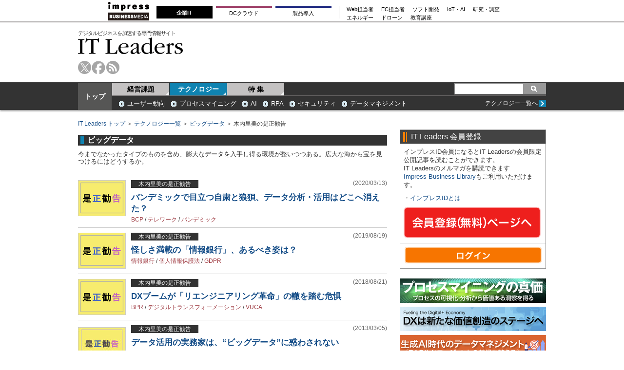

--- FILE ---
content_type: text/html; charset=utf-8
request_url: https://www.google.com/recaptcha/api2/aframe
body_size: 268
content:
<!DOCTYPE HTML><html><head><meta http-equiv="content-type" content="text/html; charset=UTF-8"></head><body><script nonce="-P32poMCGRnyoZbvMk1rNg">/** Anti-fraud and anti-abuse applications only. See google.com/recaptcha */ try{var clients={'sodar':'https://pagead2.googlesyndication.com/pagead/sodar?'};window.addEventListener("message",function(a){try{if(a.source===window.parent){var b=JSON.parse(a.data);var c=clients[b['id']];if(c){var d=document.createElement('img');d.src=c+b['params']+'&rc='+(localStorage.getItem("rc::a")?sessionStorage.getItem("rc::b"):"");window.document.body.appendChild(d);sessionStorage.setItem("rc::e",parseInt(sessionStorage.getItem("rc::e")||0)+1);localStorage.setItem("rc::h",'1768722334423');}}}catch(b){}});window.parent.postMessage("_grecaptcha_ready", "*");}catch(b){}</script></body></html>

--- FILE ---
content_type: text/javascript
request_url: https://it.impress.co.jp/oo/uu/cl.cgi?rd=1768722331
body_size: -70
content:
ISMLIB.cookie='7291.648423885';
if (ISMLIB.rCookie('ismub')=='' ) ISMLIB.wCookie(ISMLIB.cookie);
